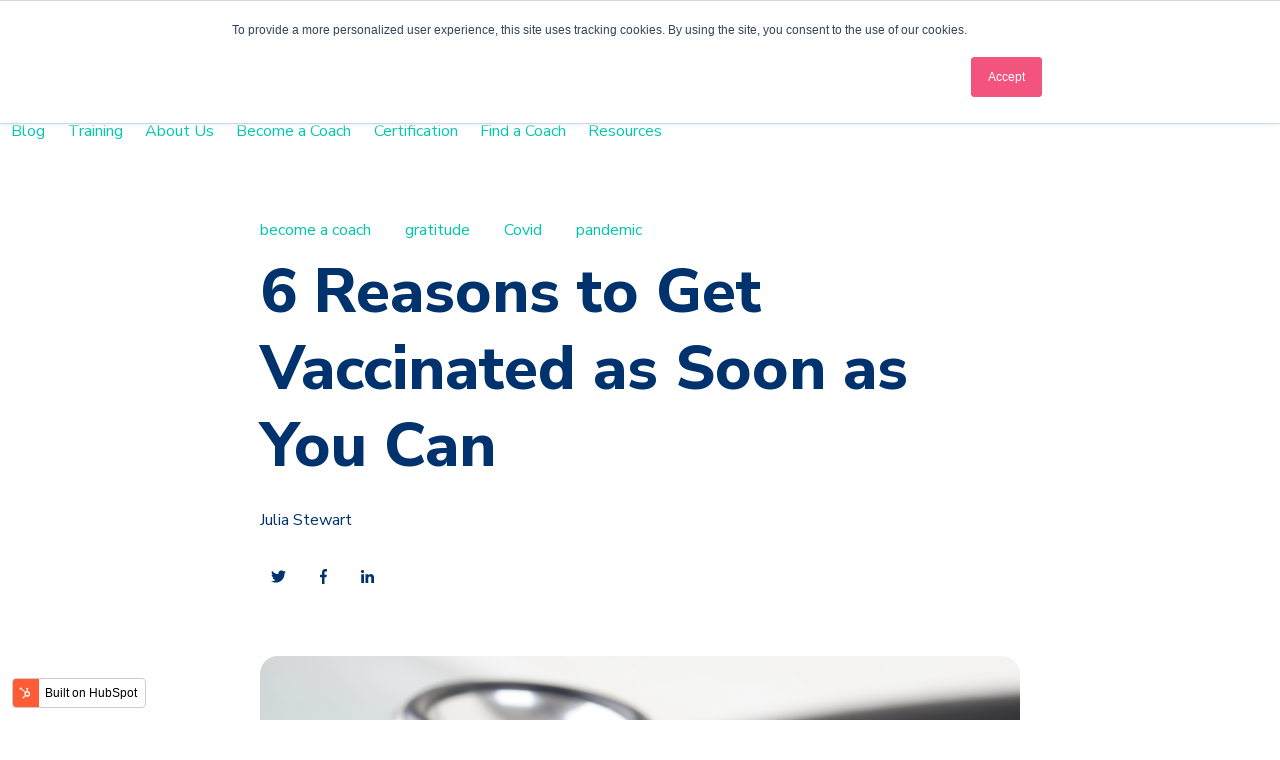

--- FILE ---
content_type: text/html; charset=UTF-8
request_url: https://www.schoolofcoachingmastery.com/coaching-blog/6-reasons-to-get-vaccinated-as-soon-as-you-can
body_size: 14017
content:
<!doctype html><html lang="en-us"><head>
    <meta charset="utf-8">
    <title>6 Reasons to Get Vaccinated as Soon as You Can</title>
    
      <link rel="shortcut icon" href="https://www.schoolofcoachingmastery.com/hs-fs/favicon.ico">
    
    <meta name="description" content="Should you get the Covid-19 vaccine? Here are a few things to consider.">
    
    
      
    
    
    
    <meta name="viewport" content="width=device-width, initial-scale=1">

    <script src="/hs/hsstatic/jquery-libs/static-1.1/jquery/jquery-1.7.1.js"></script>
<script>hsjQuery = window['jQuery'];</script>
    <meta property="og:description" content="Should you get the Covid-19 vaccine? Here are a few things to consider.">
    <meta property="og:title" content="6 Reasons to Get Vaccinated as Soon as You Can">
    <meta name="twitter:description" content="Should you get the Covid-19 vaccine? Here are a few things to consider.">
    <meta name="twitter:title" content="6 Reasons to Get Vaccinated as Soon as You Can">

    

    
    <style>
a.cta_button{-moz-box-sizing:content-box !important;-webkit-box-sizing:content-box !important;box-sizing:content-box !important;vertical-align:middle}.hs-breadcrumb-menu{list-style-type:none;margin:0px 0px 0px 0px;padding:0px 0px 0px 0px}.hs-breadcrumb-menu-item{float:left;padding:10px 0px 10px 10px}.hs-breadcrumb-menu-divider:before{content:'›';padding-left:10px}.hs-featured-image-link{border:0}.hs-featured-image{float:right;margin:0 0 20px 20px;max-width:50%}@media (max-width: 568px){.hs-featured-image{float:none;margin:0;width:100%;max-width:100%}}.hs-screen-reader-text{clip:rect(1px, 1px, 1px, 1px);height:1px;overflow:hidden;position:absolute !important;width:1px}
</style>

<link rel="stylesheet" href="//7052064.fs1.hubspotusercontent-na1.net/hubfs/7052064/hub_generated/template_assets/DEFAULT_ASSET/1767723235392/template_main.min.css">
<link rel="stylesheet" href="//7052064.fs1.hubspotusercontent-na1.net/hubfs/7052064/hub_generated/template_assets/DEFAULT_ASSET/1767723253825/template_blog.min.css">
<style>








/* 1a. Containers */





/* 1b. Breakpoints */







/* 1c. Colors */









/* 1d. Typography */











/* 1e. Border */



/* 1f. Corner Radius */



/* 1g. Lists */






/* 1h. Horizontal Rule */



/* 1i. Blockquote */




/* 1j. Buttons */








































/* 1k. Forms */















































/* 1l. Tables */











/* 1m. Site Header */












/* 1n. Site Footer */














/* 1o. Blog */








.content-wrapper {
  max-width: 1300px;
}

@media screen and (min-width: 1380px) {
  .content-wrapper {
    padding: 0;
  }
}

.content-wrapper--narrow {
  max-width: 760px;
}

@media screen and (min-width: 800px) {
  .content-wrapper--narrow {
    padding: 0;
  }
}

.dnd-section,
.content-wrapper--blog-index,
.content-wrapper--blog-post {
  padding: 80px 20px;
}

.dnd-section > .row-fluid {
  max-width: 1300px;
}





html {
  font-size: 16px;
}

body {
  font-family: 'Nunito Sans', sans-serif; font-style: normal; font-weight: normal; text-decoration: none;
  background-color: #FFFFFF;
  color: #00326D;
  font-size: 16px;
}

/* Paragraphs */

p {
  font-family: 'Nunito Sans', sans-serif; font-style: normal; font-weight: normal; text-decoration: none;
}

p.lead,
p.intro {
  font-size: 1.25rem;
}

/* Anchors */

a {
  font-family: 'Nunito Sans', sans-serif; font-style: normal; font-weight: normal; text-decoration: none;
  color: #00C6AB;
}

a:hover, a:focus {
  font-weight: normal; text-decoration: underline; font-family: 'Nunito Sans', sans-serif; font-style: normal;
  color: #009E83;
}

a:active {
  font-weight: normal; text-decoration: underline; font-family: 'Nunito Sans', sans-serif; font-style: normal;
  color: #50eed3;
}

a.button:disabled {
  background-color: #f1f1f1;
}

/* Headings */

h1,
h2,
h3,
h4,
h5,
h6 {
  font-family: 'Nunito Sans', sans-serif; font-style: normal; font-weight: 800; text-decoration: none;
  color: #00326D;
  text-transform: none;
}



  h1 {
    font-family: 'Nunito Sans', sans-serif; font-style: normal; font-weight: 800; text-decoration: none;
    color: #00326D;
    font-size: 62px;
    letter-spacing: 0px;
    text-transform: none;
  }

  h2 {
    font-family: 'Nunito Sans', sans-serif; font-style: normal; font-weight: 800; text-decoration: none;
    color: #00326D;
    font-size: 42px;
    letter-spacing: 0px;
    text-transform: none;
  }

  h3 {
    font-family: 'Nunito Sans', sans-serif; font-style: normal; font-weight: 800; text-decoration: none;
    color: #00326D;
    font-size: 32px;
    letter-spacing: 0px;
    text-transform: none;
  }

  h4 {
    font-family: 'Nunito Sans', sans-serif; font-style: normal; font-weight: 300; text-decoration: none;
    color: #00326D;
    font-size: 20px;
    letter-spacing: 1.18px;
    text-transform: none;
  }

  h5 {
    font-family: 'Nunito Sans', sans-serif; font-style: normal; font-weight: 800; text-decoration: none;
    color: #00326D;
    font-size: 20px;
    letter-spacing: 1.18px;
    text-transform: none;
  }

  h6 {
    font-family: 'Nunito Sans', sans-serif; font-style: normal; font-weight: 800; text-decoration: none;
    color: #00326D;
    font-size: 18px;
    letter-spacing: 1.06px;
    text-transform: none;
  }



/* Lists */

ul,
ol {
  margin: 1.5rem 0;
  padding-left: 1.5rem;
}

ul li,
ol li {
  margin: 0.7rem;
}

ul ul,
ol ul,
ul ol,
ol ol {
  margin: 1.5rem;
}

/* Blockquote */

blockquote {
  border-left: 10px solid #FFF9E3;
  padding-left: 1.5rem;
}

/* Horizontal Rules */

hr {
  border-bottom-color: #d0d0d0;
}





/* Primary Button */

button,
.button {
  font-family: 'Nunito Sans', sans-serif; font-style: normal; font-weight: 800; text-decoration: none;
  background-color: 

  
  
    
  


  rgba(0, 198, 171, 1.0)

;
  border: 1px solid #00C6AB;
  border-radius: 50px;
  color: #FFFFFF;
  fill: #FFFFFF;
  font-size: 16px;
  padding: 12px 44px;
  text-transform: none;
}

button:hover,
button:focus,
.button:hover,
.button:focus,
button:active,
.button:active {
  font-family: 'Nunito Sans', sans-serif; font-style: normal; font-weight: 800; text-decoration: none;
  background-color: 

  
  
    
  


  rgba(0, 158, 131, 1.0)

;
  border: 1px solid #009E83;
  color: #FFFFFF;
}

button:active,
.button:active {
  font-family: 'Nunito Sans', sans-serif; font-style: normal; font-weight: 800; text-decoration: none;
  background-color: rgba(80, 238, 211, 100);
  border: 1px solid #009E83;
  border-color: #50eed3;
  color: #FFFFFF;
}

/* Disabled Button */

button:disabled,
.button:disabled,
.button.button--secondary:disabled,
.button.button--simple:disabled {
  color: #f1f1f1;
}

button:disabled,
.button:disabled {
  background-color: #d0d0d0;
}

/* Secondary Button */

.button.button--secondary {
  font-family: 'Nunito Sans', sans-serif; font-style: normal; font-weight: normal; text-decoration: none;
  background-color: 

  
  
    
  


  rgba(255, 255, 255, 0.0)

;
  border: 1px solid #00C6AB;
  border-radius: 50px;
  color: #00C6AB;
  fill: #00C6AB;
  padding: 12px 44px;
  text-transform: none;
}

.button.button--secondary:hover,
.button.button--secondary:focus,
.button.button--secondary:active {
  font-family: 'Nunito Sans', sans-serif; font-style: normal; font-weight: 800; text-decoration: none;
  background-color: 

  
  
    
  


  rgba(255, 255, 255, 0.0)

;
  border: 1px solid #009E83;
  color: #009E83;
  fill: #009E83;
}

.button.button--secondary:active {
  font-family: 'Nunito Sans', sans-serif; font-style: normal; font-weight: 800; text-decoration: none;
  background-color: rgba(255, 255, 255, 0);
  border: 1px solid #009E83;
  border-color: #50eed3;
  color: #50eed3;
  fill: #50eed3;
}

/* Simple Button */

.button.button--simple {
  font-family: 'Nunito Sans', sans-serif; font-style: normal; font-weight: normal; text-decoration: none;
  color: #00C6AB;
  fill: #00C6AB;
  text-transform: uppercase;
}



  .button.button--simple:after {
    content: none;
  }



.button.button--simple:hover,
.button.button--simple:focus {
  font-family: 'Nunito Sans', sans-serif; font-style: normal; font-weight: normal; text-decoration: none;
  color: #009E83;
  fill: #009E83;
}



  .button.button--simple:hover:after,
  .button.button--simple:focus:after,
  .button.button--simple:active:after {
    content: none;
  }



.button.button--simple:active {
  font-family: 'Nunito Sans', sans-serif; font-style: normal; font-weight: normal; text-decoration: none;
  color: #50eed3;
  fill: #50eed3;
}

/* Button Sizing */

.button.button--small {
  font-size: 14px;
  padding: 12px 44px;
}

.button.button--large {
  font-size: 18px;
  padding: 12px 44px;
}


  /* Search button */
  .hs-search-field__button {
    margin-left: 6px;
    margin-bottom: 0;
  }

  .hs-search-field__bar > form > .hs-search-field__input {
    padding: 10px;
  }






form {
  background-color: 

  
  
    
  


  rgba(0, 50, 109, 1.0)

;
  border: 1px none #D0D0D0;
  border-radius: 18px;
  padding: 45px 45px;
}

.hs-form-field {
  margin-bottom: 1.5rem;
}

/* Form Title */

.form-title {
  font-family: 'Nunito Sans', sans-serif; font-style: normal; font-weight: 800; text-decoration: none;
  background-color: 

  
  
    
  


  rgba(0, 50, 109, 1.0)

;
  border: 1px none #D0D0D0;
  border-top-left-radius: 18px;
  border-top-right-radius: 18px;
  color: #FFFFFF;
  font-size: 32px;
  padding: 25px 25px;
  text-transform: none;
}

/* Labels */

.hs-form-field > label,
.hs-form-field > label span,
#hs-subscriptions-unsubscribe-survey label {
  font-family: 'Nunito Sans', sans-serif; font-style: normal; font-weight: normal; text-decoration: none;
  color: #FFFFFF;
  font-size: 16px;
  padding: 6px 0px;
}

/* Help Text - Legends */

.hs-form-field legend,
#hs-subscriptions-unsubscribe-survey legend {
  font-family: 'Nunito Sans', sans-serif; font-style: normal; font-weight: normal; text-decoration: none;
  color: #FFFFFF;
  font-size: 14px;
}

/* Inputs */

input[type='text'],
input[type='email'],
input[type='password'],
input[type='tel'],
input[type='number'],
select,
textarea {
  font-family: 'Nunito Sans', sans-serif; font-style: normal; font-weight: normal; text-decoration: none;
  background-color: 

  
  
    
  


  rgba(255, 255, 255, 1.0)

;
  border: 1px solid #D2E9FC;
  border-radius: 4px;
  color: #00326D;
  font-size: 16px;
  padding: 12px 12px;
}

input[type='text']:focus,
input[type='email']:focus,
input[type='password']:focus,
input[type='tel']:focus,
input[type='number']:focus,
input[type='file']:focus,
select:focus,
textarea:focus {
  outline-color: #00C6AB;
}

::-webkit-input-placeholder {
  color: #D0D0D0;
}

::-moz-placeholder {
  color: #D0D0D0;
}

:-ms-input-placeholder {
  color: #D0D0D0;
}

:-moz-placeholder {
  color: #D0D0D0;
}

::placeholder {
  color: #D0D0D0;
}

/* Inputs - Checkbox/Radio */

form .inputs-list:not(.no-list) label,
form .inputs-list:not(.no-list) label > span,
form .inputs-list:not(.no-list) label > span p {
  font-family: 'Nunito Sans', sans-serif; font-style: normal; font-weight: normal; text-decoration: none;
  color: #FFFFFF;
  font-size: 16px;
}

/* Inputs - Datepicker */

.fn-date-picker .pika-table thead th {
  background-color: 

  
  
    
  


  rgba(0, 50, 109, 1.0)

;
  color: #FFFFFF;
}

.fn-date-picker td.is-today .pika-button {
  color: #00326D;
}

.hs-datepicker .is-selected button.pika-button {
  background-color: #FFF9E3;
  color: #00326D;
}

.hs-datepicker button.pika-button:hover {
  background-color: #00C6AB !important;
}

/* Form Rich Text */

form .hs-richtext,
form .hs-richtext *,
form .hs-richtext p,
form .hs-richtext h1,
form .hs-richtext h2,
form .hs-richtext h3,
form .hs-richtext h4,
form .hs-richtext h5,
form .hs-richtext h6 {
  font-family: 'Nunito Sans', sans-serif; font-style: normal; font-weight: normal; text-decoration: none;
  color: #FFFFFF;
}

/* GDPR Text */

form .legal-consent-container,
form .legal-consent-container .hs-richtext,
form .legal-consent-container .hs-richtext p {
  font-family: 'Nunito Sans', sans-serif; font-style: normal; font-weight: normal; text-decoration: none;
  color: #FFFFFF;
  font-size: 14px;
}

/* Validation */

.hs-input.invalid.error {
  border-color: #ef6b51;
}

.hs-error-msg,
.hs-error-msgs {
  color: #ef6b51;
}

/* Submit */



  form input[type='submit'],
  form .hs-button,
  form .hs-subscriptions-primary-button {
    font-family: 'Nunito Sans', sans-serif; font-style: normal; font-weight: 800; text-decoration: none;
    background-color: 

  
  
    
  


  rgba(0, 198, 171, 1.0)

;
    border: 1px solid #00C6AB;
    border-radius: 50px;
    color: #FFFFFF;
    fill: #FFFFFF;
    padding: 12px 44px;
    text-transform: none;
  }

  form input[type='submit']:hover,
  form input[type='submit']:focus,
  form .hs-button:hover,
  form .hs-button:focus,
  form .hs-subscriptions-primary-button:hover,
  form .hs-subscriptions-primary-button:focus {
    font-family: 'Nunito Sans', sans-serif; font-style: normal; font-weight: 800; text-decoration: none;
    background-color: 

  
  
    
  


  rgba(0, 158, 131, 1.0)

;
    border: 1px solid #009E83;
    color: #FFFFFF;
  }

  form input[type='submit']:active,
  form .hs-button:active,
  form .hs-subscriptions-primary-button:active {
    font-family: 'Nunito Sans', sans-serif; font-style: normal; font-weight: 800; text-decoration: none;
    background-color: rgba(80, 238, 211, 100);
    border: 1px solid #009E83;
    border-color: #50eed3;
}





  form input[type='submit'],
  form .hs-button,
  form .hs-subscriptions-primary-button {
    font-size: 16px;
    padding: 12px 44px;
  }



/* Inline Thank You Message */

.submitted-message {
  background-color: 

  
  
    
  


  rgba(0, 50, 109, 1.0)

;
  border: 1px none #D0D0D0;
  border-radius: 18px;
  padding: 45px 45px;
}





table {
  background-color: 

  
  
    
  


  rgba(255, 255, 255, 1.0)

;
  border: 1px solid #D2E9FC;
}

th,
td {
  border: 1px solid #D2E9FC;
  color: #00326D;
  padding: 15px 15px;
}

thead th,
thead td {
  background-color: 

  
  
    
  


  rgba(0, 50, 109, 1.0)

;
  border-bottom: 2px none #D2E9FC;
  color: #FFFFFF;
}

tbody + tbody {
  border-top: 2px none #D2E9FC;
}






.header {
  background-color: 

  
  
    
  


  rgba(255, 255, 255, 1.0)

;
  border-bottom: 1px none #FFFFFF;
}

.header__container {
  max-width: 1300px;
}

/* Header Content */

.header p,
.header h1,
.header h2,
.header h3,
.header h4,
.header h5,
.header h6,
.header span,
.header div,
.header li,
.header blockquote,
.header .related-post__title a {
  color: 

  
  
    
  


  rgba(0, 50, 109, 1)

;
}

/* Logo */

.header__logo .logo-company-name {
  color: 

  
  
    
  


  rgba(0, 50, 109, 1)

;
}

/* Navigation Menu */

.navigation-primary .menu-item a {
  font-family: 'Nunito Sans', sans-serif; font-style: normal; font-weight: 900; text-decoration: none;
  color: #00326D;
  font-size: 16px;
  text-transform: none;
}

.navigation-primary .menu-item a:hover,
.navigation-primary .menu-item a:focus {
  font-family: 'Nunito Sans', sans-serif; font-style: normal; font-weight: 900; text-decoration: none;
  color: #00326D;
}

.navigation-primary .menu-item a:active {
  font-family: 'Nunito Sans', sans-serif; font-style: normal; font-weight: 900; text-decoration: none;
  color: #00326D;
}

.navigation-primary .submenu:not(.level-1) {
  background-color: 

  
  
    
  


  rgba(255, 255, 255, 1.0)

;
}

.navigation-primary .submenu:not(.level-1) .menu-item .menu-link:hover,
.navigation-primary .submenu:not(.level-1) .menu-item .menu-link:focus {
  font-family: 'Nunito Sans', sans-serif; font-style: normal; font-weight: 900; text-decoration: none;
  background-color: 

  
  
    
  


  rgba(239, 247, 255, 1.0)

;
  color: #00326D;
}

.navigation-primary .submenu:not(.level-1) .menu-item .menu-link:active {
  font-family: 'Nunito Sans', sans-serif; font-style: normal; font-weight: 900; text-decoration: none;
  background-color: 

  
  
    
  


  rgba(0, 198, 171, 1.0)

;
  color: #00326D;
}


@media (min-width: 768px) {
  .navigation-primary .submenu:not(.level-1) {
    border: 2px solid #EFF7FE;
  }
}

@media (max-width: 768px) {
  .header__navigation {
    background-color: 

  
  
    
  


  rgba(255, 255, 255, 1.0)

;
  }

  .header__menu .header__mobile-menu-icon,
  .header__menu .header__mobile-menu-icon:after,
  .header__menu .header__mobile-menu-icon:before,
  .header__menu .menu-arrow-icon,
  .header__menu .menu-arrow-icon:after {
    background-color: #00326D;
  }

  .navigation-primary .submenu.level-1 .menu-item .menu-link:hover,
  .navigation-primary .submenu.level-1 .menu-item .menu-link:focus {
    font-family: 'Nunito Sans', sans-serif; font-style: normal; font-weight: 900; text-decoration: none;
    background-color: 

  
  
    
  


  rgba(239, 247, 255, 1.0)

;
    color: #00326D;
  }

  .navigation-primary .submenu.level-1 .menu-item .menu-link:active {
    font-family: 'Nunito Sans', sans-serif; font-style: normal; font-weight: 900; text-decoration: none;
    background-color: 

  
  
    
  


  rgba(0, 198, 171, 1.0)

;
    color: #00326D;
  }
}

/* Menu Toggle */

@media screen and (max-width: 767px) {
  body .header__navigation-toggle svg,
  body .menu-arrow svg {
    fill: #00326D;
  }
}

/* Language Switcher */

.header__language-switcher .lang_list_class {
  background-color: 

  
  
    
  


  rgba(255, 255, 255, 1.0)

;
  border: 2px solid #EFF7FE;
}

.header__language-switcher-label-current:after {
  border-top-color: #00326D;
}

.header__language-switcher-label-current,
.header__language-switcher .lang_list_class li a {
  font-family: 'Nunito Sans', sans-serif; font-style: normal; font-weight: 900; text-decoration: none;
  color: #00326D;
  font-size: 16px;
  text-transform: none;
}

.header__language-switcher-label-current:hover,
.header__language-switcher-label-current:focus,
.header__language-switcher-label-current:active,
.header__language-switcher .lang_list_class li:hover a,
.header__language-switcher .lang_list_class li:focus a,
.header__language-switcher .lang_list_class li a:active {
  font-family: 'Nunito Sans', sans-serif; font-style: normal; font-weight: 900; text-decoration: none;
  color: #00326D;
}

.header__language-switcher .lang_list_class li:hover,
.header__language-switcher .lang_list_class li:focus {
  font-family: 'Nunito Sans', sans-serif; font-style: normal; font-weight: 900; text-decoration: none;
  background-color: 

  
  
    
  


  rgba(239, 247, 255, 1.0)

;
  color: #00326D;
}

/* Blog Post Listing Module */

.header .blog-post-listing h1,
.header .blog-post-listing h2,
.header .blog-post-listing h3,
.header .blog-post-listing h4,
.header .blog-post-listing h5,
.header .blog-post-listing h6,
.header .blog-post-listing p,
.header .blog-post-listing div,
.header .blog-post-listing span {
  color: #00326D;
}

/* Related Posts Module */

.header .related-post__title a:hover,
.header .related-post__title a:focus {
  color: 

  
  
    
  


  rgba(0, 50, 109, 1)

;
}

.header .related-post__title a:active {
  color: 

  
  
    
  


  rgba(0, 50, 109, 1)

;
}

/* Social Follow Module */

.header .social-links__icon svg {
  fill: 

  
  
    
  


  rgba(0, 50, 109, 1)

;
}

.header .social-links__icon:hover svg {
  fill: 

  
  
    
  


  rgba(255, 255, 255, 1.0)

;
}

.header .social-links__icon:hover {
  background-color: 

  
  
    
  


  rgba(0, 50, 109, 1)

;
}





.footer--site-page {
  background-color: 

  
  
    
  


  rgba(0, 50, 109, 1.0)

;
  border-top: 1px none #00C6AB;
}

.footer--landing-page {
  background-color: 

  
  
    
  


  rgba(255, 255, 255, 1)

;
  color: 

  
  
    
  


  rgba(0, 50, 109, 1)

;
}

.footer--landing-page h1,
.footer--landing-page h2,
.footer--landing-page h3,
.footer--landing-page h4,
.footer--landing-page h5,
.footer--landing-page h6,
.footer--landing-page p,
.footer--landing-page a:not(.button),
.footer--landing-page div,
.footer--landing-page span,
.footer--landing-page blockquote,
.footer--landing-page .related-post__title a {
  color: 

  
  
    
  


  rgba(0, 50, 109, 1)

;
}

.footer__container {
  max-width: 1300px;
}

.footer__bottom-section {
  border-color: #FFFFFF;
  border-top: 2px solid #EFF7FE;
}

/* Footer Content */

.footer--site-page h1,
.footer--site-page h2,
.footer--site-page h3,
.footer--site-page h4,
.footer--site-page h5,
.footer--site-page h6,
.footer--site-page p,
.footer--site-page a:not(.button),
.footer--site-page div,
.footer--site-page span,
.footer--site-page blockquote,
.footer--site-page .related-post__title a {
  color: #FFFFFF;
}



  .footer--site-page h4 {
      font-family: 'Nunito Sans', sans-serif; font-style: normal; font-weight: 800; text-decoration: none;
      font-size: 18px;
      letter-spacing: 1.06px;
      text-transform: none;
  }



/* Footer Menu */

.footer .hs-menu-item a {
  font-family: 'Nunito Sans', sans-serif; font-style: normal; font-weight: normal; text-decoration: none;
  color: #FFFFFF;
  font-size: 16px;
  text-transform: none;
}

.footer .hs-menu-item a:hover,
.footer .hs-menu-item a:focus {
  font-family: 'Nunito Sans', sans-serif; font-style: normal; font-weight: normal; text-decoration: none;
  color: #FFFFFF;
}

.footer .hs-menu-item a:active {
  font-family: 'Nunito Sans', sans-serif; font-style: normal; font-weight: normal; text-decoration: none;
  color: #FFFFFF;
}

/* Form Module */

.footer--site-page .form-title,
.footer--site-page form .hs-richtext,
.footer--site-page form .hs-richtext *,
.footer--site-page form .hs-richtext p,
.footer--site-page form .hs-richtext h1,
.footer--site-page form .hs-richtext h2,
.footer--site-page form .hs-richtext h3,
.footer--site-page form .hs-richtext h4,
.footer--site-page form .hs-richtext h5,
.footer--site-page form .hs-richtext h6,
.footer--site-page .hs-form-field > label,
.footer--site-page .hs-form-field > label span,
.footer--site-page .hs-form-field legend,
.footer--site-page form .inputs-list:not(.no-list) label,
.footer--site-page form .inputs-list:not(.no-list) label > span,
.footer--site-page form .inputs-list:not(.no-list) label > span p {
  color: #FFFFFF;
}

/* Blog Post Listing Module */

.footer .blog-post-listing h1,
.footer .blog-post-listing h2,
.footer .blog-post-listing h3,
.footer .blog-post-listing h4,
.footer .blog-post-listing h5,
.footer .blog-post-listing h6,
.footer .blog-post-listing p,
.footer .blog-post-listing div,
.footer .blog-post-listing span {
  color: #00326D;
}

/* Related Posts Module */

.footer--site-page .related-post__title a:hover,
.footer--site-page .related-post__title a:focus {
  color: #afafaf;
}

.footer--site-page .related-post__title a:active {
  color: #ffffff;
}

/* Social Follow Module */

.footer--site-page .social-links__icon svg {
  fill: #FFFFFF;
}

.footer--site-page .social-links__icon:hover svg {
  fill: 

  
  
    
  


  rgba(0, 50, 109, 1.0)

;
}

.footer--site-page .social-links__icon:hover {
  background-color: #FFFFFF;
}





/* Blog Title */

.blog-index__post-title a,
.blog-index__post-author-name {
  color: #00326D;
}

.blog-index__post-title a:hover,
.blog-index__post-title a:focus {
  color: #00001d;
}

.blog-index__post-title a:active {
  color: #5082bd;
}

/* Blog Meta - Author */

.blog-index__post-author-name,
.blog-post__author-name {
  font-family: 'Nunito Sans', sans-serif; font-style: normal; font-weight: normal; text-decoration: none;
  color: #00326D;
}

.blog-post__author-links svg {
  fill: #00326D;
}

.blog-post__author-links a:hover svg {
  fill: #00C6AB;
}

/* Tags */

.blog-index__post-tag-link,
.blog-post__tag-link {
  background-color: 

  
  
    
  


  rgba(255, 249, 227, 0.0)

;
  color: #00C6AB;
}

.blog-index__post-tags svg,
.blog-post__tags svg {
  fill: #FFF9E3;
}

/* Blog Listing */

.blog-subheader__author-links a {
  background-color: #00C6AB;
}

.blog-subheader__author-links a:hover {
  background-color: #009E83;
}

/* Blog Pagination */

.blog-pagination__link {
  color: #00C6AB;
}

.blog-pagination__link:hover,
.blog-pagination__link:focus {
  color: #009E83;
}

.blog-pagination__link:hover svg,
.blog-pagination__link:focus svg {
  fill: #009E83;
}

.blog-pagination__link:active {
  color: #50eed3;
}

.blog-pagination__link:active svg {
  fill: #50eed3;
}

.blog-pagination__prev-link--disabled,
.blog-pagination__next-link--disabled {
  color: #d0d0d0;
}

.blog-pagination__prev-link--disabled svg,
.blog-pagination__next-link--disabled svg {
  fill: #d0d0d0;
}

.blog-pagination__link--active {
  background-color: #00C6AB;
  color: #fff;
}

.blog-pagination__link--active:hover,
.blog-pagination__link--active:focus {
  color: #fff;
}

/* Blog Post */

.blog-post__image {
  border-radius: 18px;
}

/* Blog Search */

.blog-search form button {
  border-radius: 4px;
}





/* Error Pages - Global */

.error-page:before {
  font-family: 'Nunito Sans', sans-serif; font-style: normal; font-weight: normal; text-decoration: none;
}

/* System Pages - Global */

.hs-search-results__title {
  font-family: 'Nunito Sans', sans-serif; font-style: normal; font-weight: 800; text-decoration: none;
  color: #00326D;
}

.hs-search-results__title:hover {
  font-family: 'Nunito Sans', sans-serif; font-style: normal; font-weight: 800; text-decoration: none;
}

/* Forms in System Pages */

#email-prefs-form h3 {
  font-family: 'Nunito Sans', sans-serif; font-style: normal; font-weight: normal; text-decoration: none;
  color: #FFFFFF;
  font-size: 16px;
  padding: 6px 0px;
}

#email-prefs-form,
#email-prefs-form h1,
#email-prefs-form h2 {
  color: #FFFFFF;
}

/* Password Prompt */

.password-prompt input[type='password'] {
  margin-bottom: 1.5rem;
}

/* Backup Unsubscribe */

.backup-unsubscribe input[type='email'] {
  margin-bottom: 1.5rem;
  padding: 12px 12px !important;
}





/* Icon */

body .icon svg {
  fill: #FFF9E3;
}

/* Pricing Table */

body .price-block__header {
  background-color: #FFF9E3;
}

body .billing-selectors__pricing-option input[type='radio']:checked + label:before {
  border-color: #FFF9E3;
}

/* Image Module */

img {
  max-width: 100%;
}

/* Social Follow */

body .social-links__icon svg {
  fill: #00326D;
}

body .social-links__icon:hover svg {
  fill: #00326D;
}

body .social-links__icon:hover {
  background-color: transparent;
}

/* Statististic */

body .statistic__circle {
  background-color: #d0d0d0;
}

body .statistic__info {
  color: #00326D;
}

body .statistic__bar,
body .statistic__fill,
body .statistic__fill {
  border-color: #FFF9E3;
}

body .statistic__circle:after {
  background-color: #FFFFFF
}

/* Testimonial Slider */

body .tns-nav button {
  background-color: #d0d0d0;
}

body .tns-nav .tns-nav-active {
  background-color: #FFF9E3;
}
</style>

<link rel="stylesheet" href="https://7052064.fs1.hubspotusercontent-na1.net/hubfs/7052064/hub_generated/module_assets/1/-25202732329/1767723254007/module_menu-section.min.css">
<link rel="stylesheet" href="/hs/hsstatic/AsyncSupport/static-1.501/sass/comments_listing_asset.css">
<link rel="stylesheet" href="https://7052064.fs1.hubspotusercontent-na1.net/hubfs/7052064/hub_generated/module_assets/1/-25202478151/1767723257738/module_related-post-listing.min.css">
<style>
  @font-face {
    font-family: "Nunito Sans";
    font-weight: 800;
    font-style: normal;
    font-display: swap;
    src: url("/_hcms/googlefonts/Nunito_Sans/800.woff2") format("woff2"), url("/_hcms/googlefonts/Nunito_Sans/800.woff") format("woff");
  }
  @font-face {
    font-family: "Nunito Sans";
    font-weight: 900;
    font-style: normal;
    font-display: swap;
    src: url("/_hcms/googlefonts/Nunito_Sans/900.woff2") format("woff2"), url("/_hcms/googlefonts/Nunito_Sans/900.woff") format("woff");
  }
  @font-face {
    font-family: "Nunito Sans";
    font-weight: 700;
    font-style: normal;
    font-display: swap;
    src: url("/_hcms/googlefonts/Nunito_Sans/700.woff2") format("woff2"), url("/_hcms/googlefonts/Nunito_Sans/700.woff") format("woff");
  }
  @font-face {
    font-family: "Nunito Sans";
    font-weight: 300;
    font-style: normal;
    font-display: swap;
    src: url("/_hcms/googlefonts/Nunito_Sans/300.woff2") format("woff2"), url("/_hcms/googlefonts/Nunito_Sans/300.woff") format("woff");
  }
  @font-face {
    font-family: "Nunito Sans";
    font-weight: 400;
    font-style: normal;
    font-display: swap;
    src: url("/_hcms/googlefonts/Nunito_Sans/regular.woff2") format("woff2"), url("/_hcms/googlefonts/Nunito_Sans/regular.woff") format("woff");
  }
</style>

    <script type="application/ld+json">
{
  "mainEntityOfPage" : {
    "@type" : "WebPage",
    "@id" : "https://www.schoolofcoachingmastery.com/coaching-blog/6-reasons-to-get-vaccinated-as-soon-as-you-can"
  },
  "author" : {
    "name" : "Julia Stewart",
    "url" : "https://www.schoolofcoachingmastery.com/coaching-blog/author/julia-stewart",
    "@type" : "Person"
  },
  "headline" : "6 Reasons to Get Vaccinated as Soon as You Can",
  "datePublished" : "2021-02-08T19:18:32.000Z",
  "dateModified" : "2021-02-17T16:17:19.232Z",
  "publisher" : {
    "name" : "Julia Stewart Coaching & Training",
    "logo" : {
      "url" : "https://cdn2.hubspot.net/hubfs/41761/scm%20header%203.jpg",
      "@type" : "ImageObject"
    },
    "@type" : "Organization"
  },
  "@context" : "https://schema.org",
  "@type" : "BlogPosting",
  "image" : [ "https://f.hubspotusercontent10.net/hubfs/41761/Vaccination.jpg" ]
}
</script>


    


<link rel="amphtml" href="https://www.schoolofcoachingmastery.com/coaching-blog/6-reasons-to-get-vaccinated-as-soon-as-you-can?hs_amp=true">

<meta property="og:image" content="https://www.schoolofcoachingmastery.com/hubfs/Vaccination.jpg">
<meta property="og:image:width" content="6000">
<meta property="og:image:height" content="4000">

<meta name="twitter:image" content="https://www.schoolofcoachingmastery.com/hubfs/Vaccination.jpg">


<meta property="og:url" content="https://www.schoolofcoachingmastery.com/coaching-blog/6-reasons-to-get-vaccinated-as-soon-as-you-can">
<meta name="twitter:card" content="summary_large_image">

<link rel="canonical" href="https://www.schoolofcoachingmastery.com/coaching-blog/6-reasons-to-get-vaccinated-as-soon-as-you-can">

<meta property="og:type" content="article">
<link rel="alternate" type="application/rss+xml" href="https://www.schoolofcoachingmastery.com/coaching-blog/rss.xml">
<meta name="twitter:domain" content="www.schoolofcoachingmastery.com">
<meta name="twitter:site" content="@JuliaStewart">
<script src="//platform.linkedin.com/in.js" type="text/javascript">
    lang: en_US
</script>

<meta http-equiv="content-language" content="en-us">






  <meta name="generator" content="HubSpot"></head>
  <body>
    <div class="body-wrapper   hs-content-id-41369396971 hs-blog-post hs-content-path-coaching-blog-6-reasons-to-get-vaccinated-as-soon- hs-content-name-6-reasons-to-get-vaccinated-as-soon-as-you-can hs-blog-name-coaching-blog hs-blog-id-1567031919">
      
        <div data-global-resource-path="@hubspot/session/templates/partials/header.html"><header class="header">
  
  <div class="container-fluid header__dnd--top">
<div class="row-fluid-wrapper">
<div class="row-fluid">
<div class="span12 widget-span widget-type-cell " style="" data-widget-type="cell" data-x="0" data-w="12">

</div><!--end widget-span -->
</div>
</div>
</div>
  

  <div class="header__container">
    
    <div class="header__logo">
      <div id="hs_cos_wrapper_header_logo" class="hs_cos_wrapper hs_cos_wrapper_widget hs_cos_wrapper_type_module widget-type-logo" style="" data-hs-cos-general-type="widget" data-hs-cos-type="module">
  






















  
  <span id="hs_cos_wrapper_header_logo_hs_logo_widget" class="hs_cos_wrapper hs_cos_wrapper_widget hs_cos_wrapper_type_logo" style="" data-hs-cos-general-type="widget" data-hs-cos-type="logo"><a href="http://Julia%20Stewart%20Coaching%20&amp;%20Training" id="hs-link-header_logo_hs_logo_widget" style="border-width:0px;border:0px;"><img src="https://www.schoolofcoachingmastery.com/hs-fs/hubfs/scm%20header%203.jpg?width=655&amp;height=124&amp;name=scm%20header%203.jpg" class="hs-image-widget " height="124" style="height: auto;width:655px;border-width:0px;border:0px;" width="655" alt="" title="" loading="eager" srcset="https://www.schoolofcoachingmastery.com/hs-fs/hubfs/scm%20header%203.jpg?width=328&amp;height=62&amp;name=scm%20header%203.jpg 328w, https://www.schoolofcoachingmastery.com/hs-fs/hubfs/scm%20header%203.jpg?width=655&amp;height=124&amp;name=scm%20header%203.jpg 655w, https://www.schoolofcoachingmastery.com/hs-fs/hubfs/scm%20header%203.jpg?width=983&amp;height=186&amp;name=scm%20header%203.jpg 983w, https://www.schoolofcoachingmastery.com/hs-fs/hubfs/scm%20header%203.jpg?width=1310&amp;height=248&amp;name=scm%20header%203.jpg 1310w, https://www.schoolofcoachingmastery.com/hs-fs/hubfs/scm%20header%203.jpg?width=1638&amp;height=310&amp;name=scm%20header%203.jpg 1638w, https://www.schoolofcoachingmastery.com/hs-fs/hubfs/scm%20header%203.jpg?width=1965&amp;height=372&amp;name=scm%20header%203.jpg 1965w" sizes="(max-width: 655px) 100vw, 655px"></a></span>
</div>
    </div>
    

    
    <div class="header__menu">
      <input type="checkbox" id="nav-toggle">
      <label class="header__navigation-toggle" for="nav-toggle">
        <span class="header__mobile-menu-open-icon">
          <svg version="1.0" xmlns="http://www.w3.org/2000/svg" viewbox="0 0 448 512" width="24" aria-labelledby="bars1" role="img"><title id="bars1">Open main menu</title><g id="bars1_layer"><path d="M16 132h416c8.837 0 16-7.163 16-16V76c0-8.837-7.163-16-16-16H16C7.163 60 0 67.163 0 76v40c0 8.837 7.163 16 16 16zm0 160h416c8.837 0 16-7.163 16-16v-40c0-8.837-7.163-16-16-16H16c-8.837 0-16 7.163-16 16v40c0 8.837 7.163 16 16 16zm0 160h416c8.837 0 16-7.163 16-16v-40c0-8.837-7.163-16-16-16H16c-8.837 0-16 7.163-16 16v40c0 8.837 7.163 16 16 16z" /></g></svg>
        </span>
        <span class="header__mobile-menu-close-icon">
          <svg version="1.0" xmlns="http://www.w3.org/2000/svg" viewbox="0 0 384 512" width="24" aria-labelledby="times2" role="img"><title id="times2">Close main menu</title><g id="times2_layer"><path d="M323.1 441l53.9-53.9c9.4-9.4 9.4-24.5 0-33.9L279.8 256l97.2-97.2c9.4-9.4 9.4-24.5 0-33.9L323.1 71c-9.4-9.4-24.5-9.4-33.9 0L192 168.2 94.8 71c-9.4-9.4-24.5-9.4-33.9 0L7 124.9c-9.4 9.4-9.4 24.5 0 33.9l97.2 97.2L7 353.2c-9.4 9.4-9.4 24.5 0 33.9L60.9 441c9.4 9.4 24.5 9.4 33.9 0l97.2-97.2 97.2 97.2c9.3 9.3 24.5 9.3 33.9 0z" /></g></svg>
        </span>
      </label>
      <div class="header__navigation">
        <div id="hs_cos_wrapper_header_navigation_primary" class="hs_cos_wrapper hs_cos_wrapper_widget hs_cos_wrapper_type_module" style="" data-hs-cos-general-type="widget" data-hs-cos-type="module">





























<nav aria-label="Main menu" class="navigation-primary">
  
  
  <ul class="submenu level-1">
    
      

  <li class="has-submenu menu-item hs-skip-lang-url-rewrite">
    <a href="javascript:;" class="menu-link">Training</a>

    
      <input type="checkbox" id="Training" class="submenu-toggle">
      <label class="menu-arrow" for="Training">
        <span class="menu-child-toggle-icon">
          <svg version="1.0" xmlns="http://www.w3.org/2000/svg" viewbox="0 0 448 512" width="16" aria-labelledby="chevron-down3" role="img"><title id="chevron-down3">Open the submenu</title><g id="chevron-down3_layer"><path d="M207.029 381.476L12.686 187.132c-9.373-9.373-9.373-24.569 0-33.941l22.667-22.667c9.357-9.357 24.522-9.375 33.901-.04L224 284.505l154.745-154.021c9.379-9.335 24.544-9.317 33.901.04l22.667 22.667c9.373 9.373 9.373 24.569 0 33.941L240.971 381.476c-9.373 9.372-24.569 9.372-33.942 0z" /></g></svg>
        </span>
      </label>
      
  
  <ul class="submenu level-2">
    
      

  <li class="no-submenu menu-item hs-skip-lang-url-rewrite">
    <a href="javascript:;" class="menu-link"></a>

    
  </li>


    
  </ul>

    
  </li>


    
  </ul>

</nav></div>
      </div>
    </div>
    

    
    
    
  </div>

  
  <div class="container-fluid header__dnd--bottom">
<div class="row-fluid-wrapper">
<div class="row-fluid">
<div class="span12 widget-span widget-type-cell " style="" data-widget-type="cell" data-x="0" data-w="12">

<div class="row-fluid-wrapper row-depth-1 row-number-1 dnd-section">
<div class="row-fluid ">
<div class="span12 widget-span widget-type-custom_widget dnd-module" style="" data-widget-type="custom_widget" data-x="0" data-w="12">
<div id="hs_cos_wrapper_widget_1653494075391" class="hs_cos_wrapper hs_cos_wrapper_widget hs_cos_wrapper_type_module widget-type-menu" style="" data-hs-cos-general-type="widget" data-hs-cos-type="module">
<span id="hs_cos_wrapper_widget_1653494075391_" class="hs_cos_wrapper hs_cos_wrapper_widget hs_cos_wrapper_type_menu" style="" data-hs-cos-general-type="widget" data-hs-cos-type="menu"><div id="hs_menu_wrapper_widget_1653494075391_" class="hs-menu-wrapper active-branch flyouts hs-menu-flow-horizontal" role="navigation" data-sitemap-name="default" data-menu-id="2568400372" aria-label="Navigation Menu">
 <ul role="menu">
  <li class="hs-menu-item hs-menu-depth-1" role="none"><a href="//www.schoolofcoachingmastery.com/coaching-blog" role="menuitem">Blog</a></li>
  <li class="hs-menu-item hs-menu-depth-1 hs-item-has-children" role="none"><a href="https://www.schoolofcoachingmastery.com/coach-training-programs" aria-haspopup="true" aria-expanded="false" role="menuitem">Training</a></li>
  <li class="hs-menu-item hs-menu-depth-1 hs-item-has-children" role="none"><a href="https://www.schoolofcoachingmastery.com/about-us" aria-haspopup="true" aria-expanded="false" role="menuitem">About Us</a></li>
  <li class="hs-menu-item hs-menu-depth-1 hs-item-has-children" role="none"><a href="https://www.schoolofcoachingmastery.com/become-a-coach" aria-haspopup="true" aria-expanded="false" role="menuitem">Become a Coach</a></li>
  <li class="hs-menu-item hs-menu-depth-1 hs-item-has-children" role="none"><a href="https://www.schoolofcoachingmastery.com/seven-secrets" aria-haspopup="true" aria-expanded="false" role="menuitem">Certification</a></li>
  <li class="hs-menu-item hs-menu-depth-1 hs-item-has-children" role="none"><a href="https://www.schoolofcoachingmastery.com/find-a-coach" aria-haspopup="true" aria-expanded="false" role="menuitem">Find a Coach</a></li>
  <li class="hs-menu-item hs-menu-depth-1" role="none"><a href="https://www.schoolofcoachingmastery.com/coach-training-resources" role="menuitem">Resources</a></li>
 </ul>
</div></span></div>

</div><!--end widget-span -->
</div><!--end row-->
</div><!--end row-wrapper -->

</div><!--end widget-span -->
</div>
</div>
</div>
  
</header></div>
      

      
<main class="body-container-wrapper">
  <div class="body-container body-container--blog-post">
    <div class="content-wrapper content-wrapper--narrow">

      
      <article class="blog-post">

        
        <header class="blog-post__header">
          
            <div class="blog-post__tags">
              
                <a class="blog-post__tag-link" href="https://www.schoolofcoachingmastery.com/coaching-blog/topic/become-a-coach">become a coach</a>
              
                <a class="blog-post__tag-link" href="https://www.schoolofcoachingmastery.com/coaching-blog/topic/gratitude">gratitude</a>
              
                <a class="blog-post__tag-link" href="https://www.schoolofcoachingmastery.com/coaching-blog/topic/covid">Covid</a>
              
                <a class="blog-post__tag-link" href="https://www.schoolofcoachingmastery.com/coaching-blog/topic/pandemic">pandemic</a>
              
            </div>
          
          <h1 class="blog-post__title"><span id="hs_cos_wrapper_name" class="hs_cos_wrapper hs_cos_wrapper_meta_field hs_cos_wrapper_type_text" style="" data-hs-cos-general-type="meta_field" data-hs-cos-type="text">6 Reasons to Get Vaccinated as Soon as You Can</span></h1>
          <div class="blog-post__meta">
            
              <a class="blog-post__author-name" href="https://www.schoolofcoachingmastery.com/coaching-blog/author/julia-stewart">Julia Stewart</a>
          </div>
          <div class="blog-post__social-sharing">
            <div class="social-links">
              
                <a href="https://twitter.com/intent/tweet?text=I+found+this+interesting+blog+post&amp;url=https://www.schoolofcoachingmastery.com/coaching-blog/6-reasons-to-get-vaccinated-as-soon-as-you-can" target="_blank" rel="noopener" class="social-links__icon">
                  <span id="hs_cos_wrapper_" class="hs_cos_wrapper hs_cos_wrapper_widget hs_cos_wrapper_type_icon" style="" data-hs-cos-general-type="widget" data-hs-cos-type="icon"><svg version="1.0" xmlns="http://www.w3.org/2000/svg" viewbox="0 0 512 512" aria-labelledby="twitter1" role="img"><title id="twitter1">Share this blog post on Twitter</title><g id="twitter1_layer"><path d="M459.37 151.716c.325 4.548.325 9.097.325 13.645 0 138.72-105.583 298.558-298.558 298.558-59.452 0-114.68-17.219-161.137-47.106 8.447.974 16.568 1.299 25.34 1.299 49.055 0 94.213-16.568 130.274-44.832-46.132-.975-84.792-31.188-98.112-72.772 6.498.974 12.995 1.624 19.818 1.624 9.421 0 18.843-1.3 27.614-3.573-48.081-9.747-84.143-51.98-84.143-102.985v-1.299c13.969 7.797 30.214 12.67 47.431 13.319-28.264-18.843-46.781-51.005-46.781-87.391 0-19.492 5.197-37.36 14.294-52.954 51.655 63.675 129.3 105.258 216.365 109.807-1.624-7.797-2.599-15.918-2.599-24.04 0-57.828 46.782-104.934 104.934-104.934 30.213 0 57.502 12.67 76.67 33.137 23.715-4.548 46.456-13.32 66.599-25.34-7.798 24.366-24.366 44.833-46.132 57.827 21.117-2.273 41.584-8.122 60.426-16.243-14.292 20.791-32.161 39.308-52.628 54.253z" /></g></svg></span>
                </a>
              
              
                <a href="http://www.facebook.com/share.php?u=https://www.schoolofcoachingmastery.com/coaching-blog/6-reasons-to-get-vaccinated-as-soon-as-you-can" target="_blank" rel="noopener" class="social-links__icon">
                  <span id="hs_cos_wrapper_" class="hs_cos_wrapper hs_cos_wrapper_widget hs_cos_wrapper_type_icon" style="" data-hs-cos-general-type="widget" data-hs-cos-type="icon"><svg version="1.0" xmlns="http://www.w3.org/2000/svg" viewbox="0 0 264 512" aria-labelledby="facebook-f2" role="img"><title id="facebook-f2">Share this blog post on Facebook</title><g id="facebook-f2_layer"><path d="M76.7 512V283H0v-91h76.7v-71.7C76.7 42.4 124.3 0 193.8 0c33.3 0 61.9 2.5 70.2 3.6V85h-48.2c-37.8 0-45.1 18-45.1 44.3V192H256l-11.7 91h-73.6v229" /></g></svg></span>
                </a>
              
              
                <a href="http://www.linkedin.com/shareArticle?mini=true&amp;url=https://www.schoolofcoachingmastery.com/coaching-blog/6-reasons-to-get-vaccinated-as-soon-as-you-can" target="_blank" rel="noopener" class="social-links__icon">
                  <span id="hs_cos_wrapper_" class="hs_cos_wrapper hs_cos_wrapper_widget hs_cos_wrapper_type_icon" style="" data-hs-cos-general-type="widget" data-hs-cos-type="icon"><svg version="1.0" xmlns="http://www.w3.org/2000/svg" viewbox="0 0 448 512" aria-labelledby="linkedin-in3" role="img"><title id="linkedin-in3">Share this blog post on LinkedIn</title><g id="linkedin-in3_layer"><path d="M100.3 480H7.4V180.9h92.9V480zM53.8 140.1C24.1 140.1 0 115.5 0 85.8 0 56.1 24.1 32 53.8 32c29.7 0 53.8 24.1 53.8 53.8 0 29.7-24.1 54.3-53.8 54.3zM448 480h-92.7V334.4c0-34.7-.7-79.2-48.3-79.2-48.3 0-55.7 37.7-55.7 76.7V480h-92.8V180.9h89.1v40.8h1.3c12.4-23.5 42.7-48.3 87.9-48.3 94 0 111.3 61.9 111.3 142.3V480z" /></g></svg></span>
                </a>
              
            </div>
          </div>
        </header>
        

        
          <div class="blog-post__image-wrapper">
            <img class="blog-post__image" src="https://www.schoolofcoachingmastery.com/hubfs/Vaccination.jpg" loading="eager" alt="">
          </div>
        

        
        <section class="blog-post__body">
          <span id="hs_cos_wrapper_post_body" class="hs_cos_wrapper hs_cos_wrapper_meta_field hs_cos_wrapper_type_rich_text" style="" data-hs-cos-general-type="meta_field" data-hs-cos-type="rich_text"><p><img src="https://www.schoolofcoachingmastery.com/hs-fs/hubfs/Vaccination.jpg?width=6000&amp;name=Vaccination.jpg" alt="Vaccination" style="width: 6000px;" width="6000" srcset="https://www.schoolofcoachingmastery.com/hs-fs/hubfs/Vaccination.jpg?width=3000&amp;name=Vaccination.jpg 3000w, https://www.schoolofcoachingmastery.com/hs-fs/hubfs/Vaccination.jpg?width=6000&amp;name=Vaccination.jpg 6000w, https://www.schoolofcoachingmastery.com/hs-fs/hubfs/Vaccination.jpg?width=9000&amp;name=Vaccination.jpg 9000w, https://www.schoolofcoachingmastery.com/hs-fs/hubfs/Vaccination.jpg?width=12000&amp;name=Vaccination.jpg 12000w, https://www.schoolofcoachingmastery.com/hs-fs/hubfs/Vaccination.jpg?width=15000&amp;name=Vaccination.jpg 15000w, https://www.schoolofcoachingmastery.com/hs-fs/hubfs/Vaccination.jpg?width=18000&amp;name=Vaccination.jpg 18000w" sizes="(max-width: 6000px) 100vw, 6000px"></p>
<p style="font-size: 18px;">Last week, I got a surprise in my inbox.</p>
<p><span style="font-size: 14px;"><strong>I was invited to make an appointment to get the Covid-19 vaccine and within 24 hours, I had the vaccine in my arm.</strong> I won't lie; I was ecstatic!</span></p>
<p><span style="font-size: 14px;"><strong> I know millions of people are hesitating to get the vaccine.</strong> In fact, I'm pretty sure my good fortune was due to others declining the opportunity because the vaccine was suddenly opened up to my group after the vaccine provider vaccinated everyone who wanted it in the previous group. In fact, the nurse who vaccinated me told me I was getting one of those "extra" doses that the vaccine vials often yield.</span></p>
<p><span style="font-size: 18px;">In case it's helpful, here are my reasons why I got vaccinated without hesitation and probably you should, too.</span></p>
<!--more--><br>
<ol>
<li><span style="font-size: 14px;"><strong>It's my civic duty.</strong> Similar to voting, getting vaccinated is something I do because I am a good citizen. Like millions of others, I risked Covid-19 to cast my vote <a href="/coaching-blog/should-coaches-be-givers-takers-or-matchers" rel="noopener" target="_blank">in the last election</a>. We create a better society for all by participating in these events. It's is the least we can do for each other. </span></li>
<li><span style="font-size: 14px;"><strong>It's safer than Covid-19.</strong> Like any major mass event, this pandemic has spawned or revived numerous memes, many pejorative, like <em>Super-spreader, Anti-masker</em>, and <em>Free-riders</em>. The last are folks who hope to benefit from herd immunity by letting everyone else risk the side effects of the vaccines, but as one physician said at the holistic/medical health service where I got the vaccine, <em>"This is a very clean vaccine."</em> The active molecule breaks up within hours after triggering your immune response, and exits the body. There are no preservatives, which can sometimes be toxic, no major allergens, and the basic components are common to the human diet: protein, lipids, sucrose. She recommended that those with serious allergies check with their allergists before getting it, but predicted it would be safe for others. My thinking is: I already know <a href="/en-us/coach-stephanie-harris-covid-interview" rel="noopener" target="_blank">Covid-19</a> is a terrible disease that can destroy organ systems even in those who survive. Why risk definite dangers to avoid unknown, and possibly nonexistent, vaccine side effects?</span></li>
<li><span style="font-size: 14px;"><strong>Experts say we should all get vaccinated as soon as we can.</strong> The sooner millions get full immunity, the sooner the pandemic will slow down for everyone and we can <a href="/coaching-blog/2020-stole-your-life-heres-how-to-get-it-back" rel="noopener" target="_blank">get back to the lives we used to enjoy</a>. Ethicists and public health experts urge everybody to get vaccinated as soon as possible. </span></li>
<li><span style="font-size: 14px;"><strong>I didn't have the option of giving my appointment to someone else.</strong> Although I'm in a high-risk group,<a href="/coaching-blog/7-reasons-now-is-a-great-time-to-become-a-coach" rel="noopener" target="_blank"> I can work from home because I'm a coach</a>, so I would rather essential workers got vaccinated before people like me. Most of the time, though, you can't give your appointment away, <span style="text-decoration: underline;">so use it</span>. I feel immensely <a href="/coaching-blog/bid/17661/gratitude-don-t-miss-it" rel="noopener" target="_blank">grateful</a> to have received the vaccine early.</span></li>
<li><span style="font-size: 14px;"><strong>Positivity won't be enough to protect against Covid-19.</strong> I heard one spiritual young woman claim, <span style="font-style: italic;">"If you don't believe in the virus, you won't get it."</span> If you analyze her statement, it's obvious she does believe in the virus. She is gaslighting herself, a form of <a href="/coaching-blog/how-to-distinguish-healthy-positivity-from-toxic-positivity" rel="noopener" target="_blank">toxic positivity</a>. I'm all for healthy <a href="/coaching-blog/making-the-case-for-positivity-in-coaching" rel="noopener" target="_blank">positivity</a> and it does help boost people's immune systems, but it's a boost, not total immunity. I tend to&nbsp; agree with the <span style="font-style: italic;">Centers for Spiritual Living</span> who teach that our thoughts guide our outcomes and may help keep us healthy and one of the ways good health comes to us is via medical intervention.</span></li>
<li><span style="font-size: 14px;"><strong>Mental health.</strong> Psychologists say one of the worst effects of the pandemic has been the uncertainty. We can't plan our lives, much less live them, because we don't know how long or how bad the pandemic will be or whether we and our loved ones will survive it. <a href="/coaching-blog/your-sofa-may-be-killing-you" rel="noopener" target="_blank">That unknowing is brutal</a>. I now know when I will have full immunity and, although infectious disease experts urge everyone who is vaccinated to continue wearing masks and taking basically the same precautions as everybody else, it is mentally freeing to know the danger is coming to and end for me and eventually, for everyone.</span></li>
</ol>
<p>&nbsp;</p>
<p><span style="font-size: 18px;">Ironically, something else helped even more in the short-run.</span></p>
<p style="font-size: 14px;"><strong><a href="/coaching-blog/how-thomas-leonard-prepared-me-for-the-covid-pandemic" rel="noopener" target="_blank">N95 masks</a> are again available to the general public</strong>. When worn properly, they are 95% effective at protecting you from inhaling the virus. They can be worn repeatedly as long as they fit your face snuggly. I got a shipment the same afternoon I got my vaccine appointment and at first I thought I wouldn't need them, but I realized it would take several weeks to get full immunity from the vaccine. With these new, more powerful masks, I feel much safer getting out of the house and enjoying some normalcy. I highly recommend them. Just be careful to buy them from a reliable retailer, because there a many fakes already. Don't get them from a drifty website or from the "marketplace" of a big retailer, which may not have vetted the sellers. Your masks should be NIOSH approved and have the Health and Human Services logo (unfortunately, some of the fakes appear to also have these stamps of approval, so pay a little extra to a mainstream retailer and get the real thing.)</p>
<p>&nbsp;</p>
<p><span style="font-size: 18px;">I hope this helps! Stay safe and be well.</span></p>
<p>&nbsp;</p>
<p><span style="font-size: 14px;"><span style="font-weight: bold;">Most of the time, I write about coaching.</span> If you're interested in becoming a coach, please download the free <a href="/free-become-a-coach-ebook" rel="noopener" target="_blank">Become a Coach eBook</a>.</span></p>
<p>&nbsp;</p>
<p><span style="font-size: 14px;"><!--HubSpot Call-to-Action Code -->
<span class="hs-cta-wrapper" id="hs-cta-wrapper-10423aea-e649-4725-a0b4-4ba7f6ddae7d"><span class="hs-cta-node hs-cta-10423aea-e649-4725-a0b4-4ba7f6ddae7d" id="hs-cta-10423aea-e649-4725-a0b4-4ba7f6ddae7d">
  <!--[if lte IE 8]><div id="hs-cta-ie-element"></div><![endif]--><a href="https://cta-redirect.hubspot.com/cta/redirect/41761/10423aea-e649-4725-a0b4-4ba7f6ddae7d" target="_blank" rel="noopener"><img class="hs-cta-img" id="hs-cta-img-10423aea-e649-4725-a0b4-4ba7f6ddae7d" style="border-width:0px;" src="https://no-cache.hubspot.com/cta/default/41761/10423aea-e649-4725-a0b4-4ba7f6ddae7d.png" alt="Get a free Become a Coach eBook here."></a></span></span>
<!-- end HubSpot Call-to-Action Code --></span></p></span>
        </section>
        

        
        <footer class="blog-post__footer">
          

          
            <section class="blog-post__comments-listing">
              <div id="hs_cos_wrapper_header" class="hs_cos_wrapper hs_cos_wrapper_widget hs_cos_wrapper_type_module widget-type-header" style="" data-hs-cos-general-type="widget" data-hs-cos-type="module">



<span id="hs_cos_wrapper_header_" class="hs_cos_wrapper hs_cos_wrapper_widget hs_cos_wrapper_type_header" style="" data-hs-cos-general-type="widget" data-hs-cos-type="header"><h3>Leave a Comment</h3></span></div>
              <div id="hs_cos_wrapper_blog_comments" class="hs_cos_wrapper hs_cos_wrapper_widget hs_cos_wrapper_type_module widget-type-blog_comments" style="" data-hs-cos-general-type="widget" data-hs-cos-type="module"><span id="hs_cos_wrapper_blog_comments_blog_comments" class="hs_cos_wrapper hs_cos_wrapper_widget hs_cos_wrapper_type_blog_comments" style="" data-hs-cos-general-type="widget" data-hs-cos-type="blog_comments">
<div class="section post-footer">
    <div id="comments-listing" class="new-comments"></div>
    
</div>

</span></div>
            </section>
          


        </footer>
        

      </article>
      

    </div>

    <div class="content-wrapper">
      <div id="hs_cos_wrapper_blog_related_posts" class="hs_cos_wrapper hs_cos_wrapper_widget hs_cos_wrapper_type_module" style="" data-hs-cos-general-type="widget" data-hs-cos-type="module">


  

<section class="blog-related-posts">
  <h2 class="blog-related-posts__title">Related Articles</h2>
  <div class="blog-related-posts__list">

<article class="related-post">
  
    <div class="related-post__image-wrapper">
      <a href="https://www.schoolofcoachingmastery.com/coaching-blog/7-reasons-now-is-a-great-time-to-become-a-coach">
        <img class="related-post__image" src="https://www.schoolofcoachingmastery.com/hubfs/Coach%20working%20from%20home.jpg" loading="lazy" alt="Coach working from home">
      </a>
    </div>
  
  <section class="related-post__content">
    
      <div class="related-post__tags">
        
          <a class="related-post__tag-link" href="https://www.schoolofcoachingmastery.com/coaching-blog/topic/career">Career</a>
        
          <a class="related-post__tag-link" href="https://www.schoolofcoachingmastery.com/coaching-blog/topic/become-a-coach">become a coach</a>
        
          <a class="related-post__tag-link" href="https://www.schoolofcoachingmastery.com/coaching-blog/topic/coaching-questions">coaching questions</a>
        
          <a class="related-post__tag-link" href="https://www.schoolofcoachingmastery.com/coaching-blog/topic/online-coach-training">online coach training</a>
        
          <a class="related-post__tag-link" href="https://www.schoolofcoachingmastery.com/coaching-blog/topic/positivity">positivity</a>
        
          <a class="related-post__tag-link" href="https://www.schoolofcoachingmastery.com/coaching-blog/topic/covid">Covid</a>
        
      </div>
    
    <h3 class="related-post__title"><a href="https://www.schoolofcoachingmastery.com/coaching-blog/7-reasons-now-is-a-great-time-to-become-a-coach">7 Reasons Now Is a Great Time to Become a Coach</a></h3>
    
    <div class="related-post__post-summary"><p><span style="font-size: 18px;">As I write this, the Covid-19 pandemic is exploding across America and many other places.</span></p>
<p><span style="font-size: 15px;"><strong>Our lives have been upended and there is no end in sight.</strong> But now is not the...</span></p></div>
    <div class="related-post__author">
      
        <a class="related-post__author-name" href="https://www.schoolofcoachingmastery.com/coaching-blog/author/julia-stewart">Julia Stewart</a>
    </div>
    <a class="related-post__button button button" href="https://www.schoolofcoachingmastery.com/coaching-blog/7-reasons-now-is-a-great-time-to-become-a-coach">Read More</a>
  </section>
</article>



  

<article class="related-post">
  
    <div class="related-post__image-wrapper">
      <a href="https://www.schoolofcoachingmastery.com/coaching-blog/how-thomas-leonard-prepared-me-for-the-covid-pandemic">
        <img class="related-post__image" src="https://www.schoolofcoachingmastery.com/hubfs/Covid-19%20Reserves.jpg" loading="lazy" alt="">
      </a>
    </div>
  
  <section class="related-post__content">
    
      <div class="related-post__tags">
        
          <a class="related-post__tag-link" href="https://www.schoolofcoachingmastery.com/coaching-blog/topic/become-a-coach">become a coach</a>
        
          <a class="related-post__tag-link" href="https://www.schoolofcoachingmastery.com/coaching-blog/topic/thomas-leonard">Thomas Leonard</a>
        
          <a class="related-post__tag-link" href="https://www.schoolofcoachingmastery.com/coaching-blog/topic/911">9/11</a>
        
          <a class="related-post__tag-link" href="https://www.schoolofcoachingmastery.com/coaching-blog/topic/climate-change">Climate Change</a>
        
          <a class="related-post__tag-link" href="https://www.schoolofcoachingmastery.com/coaching-blog/topic/covid">Covid</a>
        
          <a class="related-post__tag-link" href="https://www.schoolofcoachingmastery.com/coaching-blog/topic/reserves">Reserves</a>
        
      </div>
    
    <h3 class="related-post__title"><a href="https://www.schoolofcoachingmastery.com/coaching-blog/how-thomas-leonard-prepared-me-for-the-covid-pandemic">How Thomas Leonard Prepared Me for the Covid Pandemic</a></h3>
    
    <div class="related-post__post-summary"><p><span style="font-size: 18px;">In 2001, the Founder of the Coaching Profession helped me get ready for Covid-19.</span></p>
<p><strong>He also helped me thrive through<a href="/coaching-blog/bid/72259/9-11-A-Day-to-Celebrate-Personal-Greatness" rel="noopener" target="_blank"> 9/11 in New York City</a>.</strong> Unfortunately, Thomas passed...</p></div>
    <div class="related-post__author">
      
        <a class="related-post__author-name" href="https://www.schoolofcoachingmastery.com/coaching-blog/author/julia-stewart">Julia Stewart</a>
    </div>
    <a class="related-post__button button button" href="https://www.schoolofcoachingmastery.com/coaching-blog/how-thomas-leonard-prepared-me-for-the-covid-pandemic">Read More</a>
  </section>
</article>

  </div>
</section>



</div>
    </div>

  </div>
</main>


      
        <div data-global-resource-path="@hubspot/session/templates/partials/footer.html"><footer class="footer footer--site-page">

  

  

    
    <div class="container-fluid footer__container footer__container--dnd">
<div class="row-fluid-wrapper">
<div class="row-fluid">
<div class="span12 widget-span widget-type-cell " style="" data-widget-type="cell" data-x="0" data-w="12">

<div class="row-fluid-wrapper row-depth-1 row-number-1 dnd-section">
<div class="row-fluid ">
<div class="span6 widget-span widget-type-cell dnd-column" style="" data-widget-type="cell" data-x="0" data-w="6">

<div class="row-fluid-wrapper row-depth-1 row-number-2 dnd-row">
<div class="row-fluid ">
<div class="span12 widget-span widget-type-custom_widget dnd-module" style="" data-widget-type="custom_widget" data-x="0" data-w="12">
<div id="hs_cos_wrapper_footer_dnd-module-2" class="hs_cos_wrapper hs_cos_wrapper_widget hs_cos_wrapper_type_module widget-type-header" style="" data-hs-cos-general-type="widget" data-hs-cos-type="module">



<span id="hs_cos_wrapper_footer_dnd-module-2_" class="hs_cos_wrapper hs_cos_wrapper_widget hs_cos_wrapper_type_header" style="" data-hs-cos-general-type="widget" data-hs-cos-type="header"><h4>Important Links</h4></span></div>

</div><!--end widget-span -->
</div><!--end row-->
</div><!--end row-wrapper -->

<div class="row-fluid-wrapper row-depth-1 row-number-3 dnd-row">
<div class="row-fluid ">
<div class="span12 widget-span widget-type-custom_widget dnd-module" style="" data-widget-type="custom_widget" data-x="0" data-w="12">
<div id="hs_cos_wrapper_footer_dnd-module-3" class="hs_cos_wrapper hs_cos_wrapper_widget hs_cos_wrapper_type_module widget-type-simple_menu" style="" data-hs-cos-general-type="widget" data-hs-cos-type="module"><span id="hs_cos_wrapper_footer_dnd-module-3_" class="hs_cos_wrapper hs_cos_wrapper_widget hs_cos_wrapper_type_simple_menu" style="" data-hs-cos-general-type="widget" data-hs-cos-type="simple_menu"><div id="hs_menu_wrapper_footer_dnd-module-3_" class="hs-menu-wrapper active-branch flyouts hs-menu-flow-vertical" role="navigation" data-sitemap-name="" data-menu-id="" aria-label="Navigation Menu">
 <ul role="menu">
  <li class="hs-menu-item hs-menu-depth-1" role="none"><a href="https://www.schoolofcoachingmastery.com/coaching-blog" role="menuitem" target="_self">Coaching Blog</a></li>
  <li class="hs-menu-item hs-menu-depth-1" role="none"><a href="https://www.schoolofcoachingmastery.com/certified-positive-psychology-coach-program" role="menuitem" target="_self">Certified Positive Psychology Coach Program</a></li>
  <li class="hs-menu-item hs-menu-depth-1" role="none"><a href="https://www.schoolofcoachingmastery.com/certified-neuroscience-coach-program" role="menuitem" target="_self">Certified Neuroscience Coach Program</a></li>
 </ul>
</div></span></div>

</div><!--end widget-span -->
</div><!--end row-->
</div><!--end row-wrapper -->

</div><!--end widget-span -->
<div class="span6 widget-span widget-type-cell dnd-column" style="" data-widget-type="cell" data-x="6" data-w="6">

<div class="row-fluid-wrapper row-depth-1 row-number-4 dnd-row">
<div class="row-fluid ">
<div class="span12 widget-span widget-type-custom_widget dnd-module" style="" data-widget-type="custom_widget" data-x="0" data-w="12">
<div id="hs_cos_wrapper_footer_dnd-module-5" class="hs_cos_wrapper hs_cos_wrapper_widget hs_cos_wrapper_type_module widget-type-header" style="" data-hs-cos-general-type="widget" data-hs-cos-type="module">



<span id="hs_cos_wrapper_footer_dnd-module-5_" class="hs_cos_wrapper hs_cos_wrapper_widget hs_cos_wrapper_type_header" style="" data-hs-cos-general-type="widget" data-hs-cos-type="header"><h4>About Us</h4></span></div>

</div><!--end widget-span -->
</div><!--end row-->
</div><!--end row-wrapper -->

<div class="row-fluid-wrapper row-depth-1 row-number-5 dnd-row">
<div class="row-fluid ">
<div class="span12 widget-span widget-type-custom_widget dnd-module" style="" data-widget-type="custom_widget" data-x="0" data-w="12">
<div id="hs_cos_wrapper_footer_dnd-module-6" class="hs_cos_wrapper hs_cos_wrapper_widget hs_cos_wrapper_type_module widget-type-simple_menu" style="" data-hs-cos-general-type="widget" data-hs-cos-type="module"><span id="hs_cos_wrapper_footer_dnd-module-6_" class="hs_cos_wrapper hs_cos_wrapper_widget hs_cos_wrapper_type_simple_menu" style="" data-hs-cos-general-type="widget" data-hs-cos-type="simple_menu"><div id="hs_menu_wrapper_footer_dnd-module-6_" class="hs-menu-wrapper active-branch flyouts hs-menu-flow-vertical" role="navigation" data-sitemap-name="" data-menu-id="" aria-label="Navigation Menu">
 <ul role="menu">
  <li class="hs-menu-item hs-menu-depth-1" role="none"><a href="https://www.schoolofcoachingmastery.com/about-us" role="menuitem" target="_self">About Us</a></li>
 </ul>
</div></span></div>

</div><!--end widget-span -->
</div><!--end row-->
</div><!--end row-wrapper -->

</div><!--end widget-span -->
</div><!--end row-->
</div><!--end row-wrapper -->

<div class="row-fluid-wrapper row-depth-1 row-number-6 dnd-section">
<div class="row-fluid ">
</div><!--end row-->
</div><!--end row-wrapper -->

</div><!--end widget-span -->
</div>
</div>
</div>
    

  

</footer></div>
      
    </div>
    
    
    
<script defer src="/hs/hsstatic/cms-free-branding-lib/static-1.2918/js/index.js"></script>
<!-- HubSpot performance collection script -->
<script defer src="/hs/hsstatic/content-cwv-embed/static-1.1293/embed.js"></script>
<script src="//7052064.fs1.hubspotusercontent-na1.net/hubfs/7052064/hub_generated/template_assets/DEFAULT_ASSET/1767723258071/template_main.min.js"></script>
<script>
var hsVars = hsVars || {}; hsVars['language'] = 'en-us';
</script>

<script src="/hs/hsstatic/cos-i18n/static-1.53/bundles/project.js"></script>
<script src="https://7052064.fs1.hubspotusercontent-na1.net/hubfs/7052064/hub_generated/module_assets/1/-25202732329/1767723254007/module_menu-section.min.js"></script>
<script src="/hs/hsstatic/keyboard-accessible-menu-flyouts/static-1.17/bundles/project.js"></script>
<script src="/hs/hsstatic/AsyncSupport/static-1.501/js/comment_listing_asset.js"></script>
<script>
  function hsOnReadyPopulateCommentsFeed() {
    var options = {
      commentsUrl: "https://api-na1.hubapi.com/comments/v3/comments/thread/public?portalId=41761&offset=0&limit=10000&contentId=41369396971&collectionId=1567031919",
      maxThreadDepth: 3,
      showForm: false,
      
      target: "hs_form_target_0d2414f8-0f63-4b40-a01e-3eb016eaaf39",
      replyTo: "Reply to <em>{{user}}</em>",
      replyingTo: "Replying to {{user}}"
    };
    window.hsPopulateCommentsFeed(options);
  }

  if (document.readyState === "complete" ||
      (document.readyState !== "loading" && !document.documentElement.doScroll)
  ) {
    hsOnReadyPopulateCommentsFeed();
  } else {
    document.addEventListener("DOMContentLoaded", hsOnReadyPopulateCommentsFeed);
  }

</script>


<!-- Start of HubSpot Analytics Code -->
<script type="text/javascript">
var _hsq = _hsq || [];
_hsq.push(["setContentType", "blog-post"]);
_hsq.push(["setCanonicalUrl", "https:\/\/www.schoolofcoachingmastery.com\/coaching-blog\/6-reasons-to-get-vaccinated-as-soon-as-you-can"]);
_hsq.push(["setPageId", "41369396971"]);
_hsq.push(["setContentMetadata", {
    "contentPageId": 41369396971,
    "legacyPageId": "41369396971",
    "contentFolderId": null,
    "contentGroupId": 1567031919,
    "abTestId": null,
    "languageVariantId": 41369396971,
    "languageCode": "en-us",
    
    
}]);
</script>

<script type="text/javascript" id="hs-script-loader" async defer src="/hs/scriptloader/41761.js"></script>
<!-- End of HubSpot Analytics Code -->


<script type="text/javascript">
var hsVars = {
    render_id: "2c620b10-ac8f-4b1e-b062-de638af39d99",
    ticks: 1767756152039,
    page_id: 41369396971,
    
    content_group_id: 1567031919,
    portal_id: 41761,
    app_hs_base_url: "https://app.hubspot.com",
    cp_hs_base_url: "https://cp.hubspot.com",
    language: "en-us",
    analytics_page_type: "blog-post",
    scp_content_type: "",
    
    analytics_page_id: "41369396971",
    category_id: 3,
    folder_id: 0,
    is_hubspot_user: false
}
</script>


<script defer src="/hs/hsstatic/HubspotToolsMenu/static-1.432/js/index.js"></script>

<!--Hubspot Migration Assets-->
<!--migrated from CMS footer_html -->
<!-- Begin RingRevenue Call Tracking Code -->
<!-- Omit http from path to ensure protocol is same as current request -->
<script src="//js3.ringrevenue.com/3/integration.js"></script>
<script type="text/javascript">
  RingRevenue.advertiser_integration = {
    id : '15859',
    numberSelector : '.promoNumber',
    campaignId: '13362',
    ringPoolId: '2177'
  };
</script>
<!-- End RingRevenue Call Tracking Code -->
<!--End Hubspot Migration Assets-->

<!--dont remove this code---------------------->
<script src="https://www.schoolofcoachingmastery.com/hubfs/hub_generated/template_assets/1/1570021759/1743214698194/template_SchoolofCoaching_Sep2014-main.min.js"></script>
<!--dont remove this end code-------------------->

<div id="fb-root"></div>
  <script>(function(d, s, id) {
  var js, fjs = d.getElementsByTagName(s)[0];
  if (d.getElementById(id)) return;
  js = d.createElement(s); js.id = id;
  js.src = "//connect.facebook.net/en_US/sdk.js#xfbml=1&version=v3.0";
  fjs.parentNode.insertBefore(js, fjs);
 }(document, 'script', 'facebook-jssdk'));</script> <script>!function(d,s,id){var js,fjs=d.getElementsByTagName(s)[0];if(!d.getElementById(id)){js=d.createElement(s);js.id=id;js.src="https://platform.twitter.com/widgets.js";fjs.parentNode.insertBefore(js,fjs);}}(document,"script","twitter-wjs");</script>
 


  
</body></html>